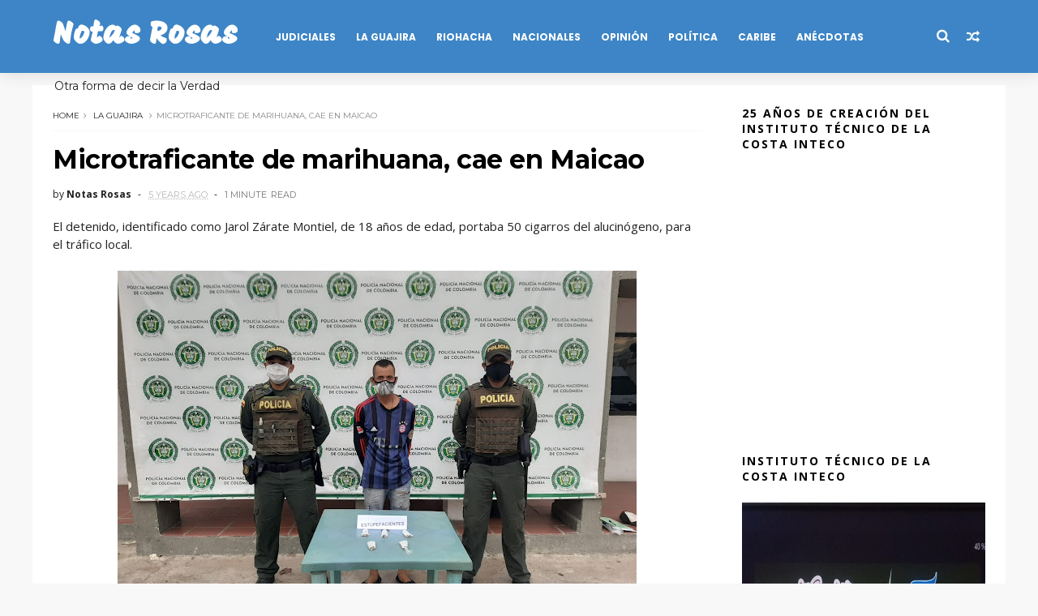

--- FILE ---
content_type: text/html; charset=utf-8
request_url: https://www.google.com/recaptcha/api2/aframe
body_size: 265
content:
<!DOCTYPE HTML><html><head><meta http-equiv="content-type" content="text/html; charset=UTF-8"></head><body><script nonce="vJdaGgYumipB9aIM7p1aOQ">/** Anti-fraud and anti-abuse applications only. See google.com/recaptcha */ try{var clients={'sodar':'https://pagead2.googlesyndication.com/pagead/sodar?'};window.addEventListener("message",function(a){try{if(a.source===window.parent){var b=JSON.parse(a.data);var c=clients[b['id']];if(c){var d=document.createElement('img');d.src=c+b['params']+'&rc='+(localStorage.getItem("rc::a")?sessionStorage.getItem("rc::b"):"");window.document.body.appendChild(d);sessionStorage.setItem("rc::e",parseInt(sessionStorage.getItem("rc::e")||0)+1);localStorage.setItem("rc::h",'1769113640802');}}}catch(b){}});window.parent.postMessage("_grecaptcha_ready", "*");}catch(b){}</script></body></html>

--- FILE ---
content_type: text/javascript; charset=UTF-8
request_url: https://www.notasrosas.com/feeds/posts/default/-/La%20Guajira?alt=json-in-script&max-results=3&callback=jQuery111003722423278227762_1769113635918&_=1769113635919
body_size: 8435
content:
// API callback
jQuery111003722423278227762_1769113635918({"version":"1.0","encoding":"UTF-8","feed":{"xmlns":"http://www.w3.org/2005/Atom","xmlns$openSearch":"http://a9.com/-/spec/opensearchrss/1.0/","xmlns$blogger":"http://schemas.google.com/blogger/2008","xmlns$georss":"http://www.georss.org/georss","xmlns$gd":"http://schemas.google.com/g/2005","xmlns$thr":"http://purl.org/syndication/thread/1.0","id":{"$t":"tag:blogger.com,1999:blog-4553113142191974540"},"updated":{"$t":"2026-01-22T12:13:26.106-08:00"},"category":[{"term":"La Guajira"},{"term":"Riohacha"},{"term":"Colombia"},{"term":"Caribe"},{"term":"Opinión"},{"term":"Mundo"},{"term":"Crónicas"},{"term":"Salud"},{"term":"Periodismo"},{"term":"Tecnología"},{"term":"Leer+"},{"term":"Cultura"},{"term":"Notas Rosas"},{"term":"Ciencia"},{"term":"Informativo Entre Notas."},{"term":"Nutrición"},{"term":"Psicología"},{"term":"Espiritualidad"},{"term":"Día Mundial De..."},{"term":"Gente"},{"term":"Historia"},{"term":"Opiniòn"},{"term":"Publicidad"},{"term":"Publireportaje"}],"title":{"type":"text","$t":"Notas Rosas"},"subtitle":{"type":"html","$t":"Otra forma de decir la Verdad"},"link":[{"rel":"http://schemas.google.com/g/2005#feed","type":"application/atom+xml","href":"https:\/\/www.notasrosas.com\/feeds\/posts\/default"},{"rel":"self","type":"application/atom+xml","href":"https:\/\/www.blogger.com\/feeds\/4553113142191974540\/posts\/default\/-\/La+Guajira?alt=json-in-script\u0026max-results=3"},{"rel":"alternate","type":"text/html","href":"https:\/\/www.notasrosas.com\/search\/label\/La%20Guajira"},{"rel":"hub","href":"http://pubsubhubbub.appspot.com/"},{"rel":"next","type":"application/atom+xml","href":"https:\/\/www.blogger.com\/feeds\/4553113142191974540\/posts\/default\/-\/La+Guajira\/-\/La+Guajira?alt=json-in-script\u0026start-index=4\u0026max-results=3"}],"author":[{"name":{"$t":"Notas Rosas"},"uri":{"$t":"http:\/\/www.blogger.com\/profile\/11049660837644177243"},"email":{"$t":"noreply@blogger.com"},"gd$image":{"rel":"http://schemas.google.com/g/2005#thumbnail","width":"32","height":"24","src":"\/\/blogger.googleusercontent.com\/img\/b\/R29vZ2xl\/AVvXsEikafC1JhEkX4h5qwAg2ogBkC5991r3spccHroW6_1_HacyMAmPXGqgu-C_1O9F2OJi5FyIKueh2z990-BKyT2T6t32lRBIZIW6eySklwP7HIIYFUdjZ08QvUrHol_AprhCvvzIl-jIV14xVNkMAW3ug-YTBJffsiFf-4AiFcOvg68\/s220\/WhatsApp%20Image%202022-10-27%20at%207.14.29%20PM.jpeg"}}],"generator":{"version":"7.00","uri":"http://www.blogger.com","$t":"Blogger"},"openSearch$totalResults":{"$t":"2669"},"openSearch$startIndex":{"$t":"1"},"openSearch$itemsPerPage":{"$t":"3"},"entry":[{"id":{"$t":"tag:blogger.com,1999:blog-4553113142191974540.post-4089630892620365027"},"published":{"$t":"2026-01-19T15:07:00.000-08:00"},"updated":{"$t":"2026-01-19T15:07:14.766-08:00"},"category":[{"scheme":"http://www.blogger.com/atom/ns#","term":"La Guajira"}],"title":{"type":"text","$t":"Presidente Petro: “Un cambio Vital en la salud. Llegan las unidades renales al hospital público de Maicao en La Guajira\""},"content":{"type":"html","$t":"\u003Cp\u003E\u003C\/p\u003E\u003Cblockquote\u003EEn La Guajira, el Gobierno del Cambio entregó la sala de diagnóstico y atención renal del Hospital 'San José' de Maicao\u003C\/blockquote\u003E\u003Cp\u003E\u003C\/p\u003E\u003Cp\u003E\u003Cbr \/\u003E\u003C\/p\u003E\u003Cp\u003E\u003Cbr \/\u003E\u003C\/p\u003E\u003Cp\u003E\u003Cbr \/\u003E\u003C\/p\u003E\u003Cdiv class=\"separator\" style=\"clear: both; text-align: center;\"\u003E\u003Ca href=\"https:\/\/blogger.googleusercontent.com\/img\/b\/R29vZ2xl\/AVvXsEi3Lj0oUIxZeHHd0SfBbHF1FqjX8ZQp0qJ3fGQ7YQIpHXP00h-fjrjehAG-09FNYRVHnDeGjUTmUML68Qxa3ZK_WzHR4wT3ZH01wAZoykP6Xu__tvjemlWUSxcHPue1Ch38IF8hxbNN4E8ascb8-9NEJBKEhVO4cSB9l-0cIbJV3ypt6WqQIc57Dfwubao\/s1024\/Hospital%20San%20Jos%C3%A9%20de%20Maicao,.png\" imageanchor=\"1\" style=\"margin-left: 1em; margin-right: 1em;\"\u003E\u003Cimg alt=\"https:\/\/www.notasrosas.com\/Presidente Petro: “Un cambio Vital en la salud. Llegan las unidades renales al hospital público de Maicao en La Guajira\u0026quot;\" border=\"0\" data-original-height=\"591\" data-original-width=\"1024\" src=\"https:\/\/blogger.googleusercontent.com\/img\/b\/R29vZ2xl\/AVvXsEi3Lj0oUIxZeHHd0SfBbHF1FqjX8ZQp0qJ3fGQ7YQIpHXP00h-fjrjehAG-09FNYRVHnDeGjUTmUML68Qxa3ZK_WzHR4wT3ZH01wAZoykP6Xu__tvjemlWUSxcHPue1Ch38IF8hxbNN4E8ascb8-9NEJBKEhVO4cSB9l-0cIbJV3ypt6WqQIc57Dfwubao\/s16000\/Hospital%20San%20Jos%C3%A9%20de%20Maicao,.png\" title=\"Presidente Petro: “Un cambio Vital en la salud. Llegan las unidades renales al hospital público de Maicao en La Guajira\u0026quot;\" \/\u003E\u003C\/a\u003E\u003C\/div\u003E\u003Cbr \/\u003E\u003Cp\u003E\u003Cbr \/\u003E\u003C\/p\u003E\u003Cp\u003E\u003Cbr \/\u003E\u003C\/p\u003E\u003Cp\u003E\u003Ci\u003E“Un cambio Vital en la salud. Llegan las unidades renales al hospital público de Maicao en la Guajira. Ni la inversión en 20 años de los últimos gobiernos en la Red Pública Hospitalaria del país ha alcanzado la que ya hicimos en nuestro gobierno”.\u003C\/i\u003E\u003C\/p\u003E\u003Cp\u003E\u003Cbr \/\u003E\u003C\/p\u003E\u003Cp\u003E\u003Cbr \/\u003E\u003C\/p\u003E\u003Cp\u003EAsí calificó el presidente Gustavo Petro, en su cuenta de X​, la puesta en marcha de la nueva Sala de Nefrología ‘Cambio Vital’ de la ESE Hospital San José de Maicao en La Guajira.\u003C\/p\u003E\u003Cp\u003E\u003Cbr \/\u003E\u003C\/p\u003E\u003Cp\u003E\u003Cbr \/\u003E\u003C\/p\u003E\u003Cp\u003EEsta iniciativa, que contó con una inversión de $888 millones, hace parte del fortalecimiento progresivo de la Red Pública Hospitalaria que impulsa el Gobierno Nacional en La Guajira, con el propósito de reducir brechas, avanzar en equidad y garantizar el derecho fundamental a la salud.\u003C\/p\u003E\u003Cp\u003E\u003Cbr \/\u003E\u003C\/p\u003E\u003Cp\u003E\u003Cbr \/\u003E\u003C\/p\u003E\u003Cp\u003EEsta nueva infraestructura permitirá que los habitantes de Maicao cuenten con un nuevo servicio que permitirá diagnósticos tempranos, tratamientos oportunos y acciones de prevención en salud renal, garantizando una atención especializada en el territorio y evitando desplazamientos.\u0026nbsp;\u003C\/p\u003E\u003Cp\u003E\u003Cbr \/\u003E\u003C\/p\u003E\u003Cp\u003E\u003Cbr \/\u003E\u003C\/p\u003E\u003Cp\u003EDe acuerdo con el ministerio de Salud, la Unidad Renal ‘Cambio Vital’ nace como un servicio diseñado para cuidar y proteger a los ciudadanos y\u003Ci\u003E “no se trata solo de máquinas, se trata de personas, de un equipo especializado que entiende que cada paciente necesita seguridad, confianza y trato humano”.\u003C\/i\u003E\u003C\/p\u003E\u003Cp\u003E\u003Cbr \/\u003E\u003C\/p\u003E\u003Cp\u003E\u003Cbr \/\u003E\u003C\/p\u003E\u003Cp\u003EDestaca la cartera de salud que \u003Ci\u003E“este avance hace parte del compromiso del Gobierno de La Vida de fortalecer la Red Pública hospitalaria, cerrar brechas y avanzar en equidad para garantizar el derecho fundamental a la salud”.\u0026nbsp;\u003C\/i\u003E\u003C\/p\u003E\u003Cp\u003E\u003Cbr \/\u003E\u003C\/p\u003E\u003Cp\u003E\u003Cbr \/\u003E\u003C\/p\u003E\u003Cp\u003E\u003Ci\u003E“Cuando la salud falla lo primero que se pierde es la tranquilidad y cuando la distancia se interpone lo que está en juego no es tiempo, es la vida”,\u003C\/i\u003E aseguraron.\u0026nbsp;\u003C\/p\u003E\u003Cp\u003E\u003Cbr \/\u003E\u003C\/p\u003E\u003Cp\u003E\u003Cbr \/\u003E\u003C\/p\u003E\u003Cp\u003EPara el Ministerio de Salud es claro que ‘Cambio Vital’ significa \u003Ci\u003E“atención cercana sin traslados innecesarios, sin rupturas familiares, sin incertidumbres. Significa que hay un lugar preparado con tecnología, conocimiento y calidez cuando más se necesita porque cuando un paciente se siente seguro el cuerpo responde mejor”.\u003C\/i\u003E\u003C\/p\u003E\u003Cp\u003E\u003Cbr \/\u003E\u003C\/p\u003E\u003Cp\u003E\u003Cbr \/\u003E\u003C\/p\u003E\u003Cp\u003ECon información del Ministerio de Salud y Protección Social\u003C\/p\u003E\u003Cp\u003E\u003Cbr \/\u003E\u003C\/p\u003E\u003Cp\u003ETítulo Original: 'En La Guajira, el Gobierno del Cambio entregó la sala de diagnóstico y atención renal del hospital San José de Maicao'\u003C\/p\u003E\u003Cdiv class=\"blogger-post-footer\"\u003ELeer más\u003C\/div\u003E"},"link":[{"rel":"replies","type":"application/atom+xml","href":"https:\/\/www.notasrosas.com\/feeds\/4089630892620365027\/comments\/default","title":"Enviar comentarios"},{"rel":"replies","type":"text/html","href":"https:\/\/www.notasrosas.com\/2026\/01\/presidente-petro-un-cambio-vital-en-la.html#comment-form","title":"0 comentarios"},{"rel":"edit","type":"application/atom+xml","href":"https:\/\/www.blogger.com\/feeds\/4553113142191974540\/posts\/default\/4089630892620365027"},{"rel":"self","type":"application/atom+xml","href":"https:\/\/www.blogger.com\/feeds\/4553113142191974540\/posts\/default\/4089630892620365027"},{"rel":"alternate","type":"text/html","href":"https:\/\/www.notasrosas.com\/2026\/01\/presidente-petro-un-cambio-vital-en-la.html","title":"Presidente Petro: “Un cambio Vital en la salud. Llegan las unidades renales al hospital público de Maicao en La Guajira\""}],"author":[{"name":{"$t":"Notas Rosas"},"uri":{"$t":"http:\/\/www.blogger.com\/profile\/11049660837644177243"},"email":{"$t":"noreply@blogger.com"},"gd$image":{"rel":"http://schemas.google.com/g/2005#thumbnail","width":"32","height":"24","src":"\/\/blogger.googleusercontent.com\/img\/b\/R29vZ2xl\/AVvXsEikafC1JhEkX4h5qwAg2ogBkC5991r3spccHroW6_1_HacyMAmPXGqgu-C_1O9F2OJi5FyIKueh2z990-BKyT2T6t32lRBIZIW6eySklwP7HIIYFUdjZ08QvUrHol_AprhCvvzIl-jIV14xVNkMAW3ug-YTBJffsiFf-4AiFcOvg68\/s220\/WhatsApp%20Image%202022-10-27%20at%207.14.29%20PM.jpeg"}}],"media$thumbnail":{"xmlns$media":"http://search.yahoo.com/mrss/","url":"https:\/\/blogger.googleusercontent.com\/img\/b\/R29vZ2xl\/AVvXsEi3Lj0oUIxZeHHd0SfBbHF1FqjX8ZQp0qJ3fGQ7YQIpHXP00h-fjrjehAG-09FNYRVHnDeGjUTmUML68Qxa3ZK_WzHR4wT3ZH01wAZoykP6Xu__tvjemlWUSxcHPue1Ch38IF8hxbNN4E8ascb8-9NEJBKEhVO4cSB9l-0cIbJV3ypt6WqQIc57Dfwubao\/s72-c\/Hospital%20San%20Jos%C3%A9%20de%20Maicao,.png","height":"72","width":"72"},"thr$total":{"$t":"0"}},{"id":{"$t":"tag:blogger.com,1999:blog-4553113142191974540.post-522719080152469861"},"published":{"$t":"2026-01-16T18:21:00.000-08:00"},"updated":{"$t":"2026-01-16T18:28:26.994-08:00"},"category":[{"scheme":"http://www.blogger.com/atom/ns#","term":"La Guajira"}],"title":{"type":"text","$t":"Grupo Antisecuestro y Antiextorsión Gaula de la Policía Degua y funcionarios de la FGN capturan a tres presuntos integrantes del GDCO 'Los Rafitas'"},"content":{"type":"html","$t":"\u003Cp\u003E\u003Cbr \/\u003E\u003C\/p\u003E\u003Cp\u003E\u003Cbr \/\u003E\u003C\/p\u003E\u003Cp\u003EAclaramos a los usuarios de nuestra Página Digital, que esta información y los complementos audiovisuales que publicamos en este medio, son suministrada por la Oficina de Comunicaciones del Departamento de Policía Guajira (DEGUA). La reproducimos respetando su contexto. Sólo hacemos correcciones semánticas y ortográficas.\u003C\/p\u003E\u003Cdiv\u003E\u003Cbr \/\u003E\u003C\/div\u003E\u003Cdiv\u003E\u003Cbr \/\u003E\u003C\/div\u003E\u003Cdiv\u003E\u003Cbr \/\u003E\u003C\/div\u003E\u003Cdiv\u003E\u003Cbr \/\u003E\u003C\/div\u003E\u003Cp\u003E\u003C\/p\u003E\u003Cblockquote\u003EPolicía Nacional afecta al Grupo Delincuencial Común Organizado ‘Los Rafitas’, con tres capturas en flagrancia\u003C\/blockquote\u003E\u003Cp\u003E\u003C\/p\u003E\u003Cp\u003E\u003Cbr \/\u003E\u003C\/p\u003E\u003Cp\u003E\u003Cbr \/\u003E\u003C\/p\u003E\u003Cp\u003E\u003C\/p\u003E\u003Cblockquote\u003E\u003Cp\u003E03 personas capturadas por Fabricación, Tráfico, Porte o Tenencia de Armas de Fuego\u003C\/p\u003E\u003Cp\u003E\u003C\/p\u003E\u003C\/blockquote\u003E\u003Cp\u003E\u003Cbr \/\u003E\u003C\/p\u003E\u003Cp\u003E\u003Cbr \/\u003E\u003C\/p\u003E\u003Cdiv class=\"separator\" style=\"clear: both; text-align: center;\"\u003E\u003Ca href=\"https:\/\/blogger.googleusercontent.com\/img\/b\/R29vZ2xl\/AVvXsEiF704wovZHFbRxD_EkFPOzOpMfplcwTtZsfBvggFSFFzjycsLzhCEu-bUUAe_wBmMMmkFK5ElBWuRcxnp0GK4KsqHKUcm8bFEuoU_2O6_7qa6JcFJy3e6UsfPa7-81s4wYDP2iw-UfOsLNFST4zcKPCMxRUK5VCvn0E9WvbUgm3UskpSyeEFd_jSJtyYw\/s1202\/Capturados-en-Maicao-_1_.jpg\" style=\"margin-left: 1em; margin-right: 1em;\"\u003E\u003Cimg alt=\"https:\/\/www.notasrosas.com\/Grupo Antisecuestro y Antiextorsión Gaula de la Policía Degua y funcionarios de la FGN capturan a tres presuntos integrantes del GDCO 'Los Rafitas'\" border=\"0\" data-original-height=\"817\" data-original-width=\"1202\" src=\"https:\/\/blogger.googleusercontent.com\/img\/b\/R29vZ2xl\/AVvXsEiF704wovZHFbRxD_EkFPOzOpMfplcwTtZsfBvggFSFFzjycsLzhCEu-bUUAe_wBmMMmkFK5ElBWuRcxnp0GK4KsqHKUcm8bFEuoU_2O6_7qa6JcFJy3e6UsfPa7-81s4wYDP2iw-UfOsLNFST4zcKPCMxRUK5VCvn0E9WvbUgm3UskpSyeEFd_jSJtyYw\/s16000\/Capturados-en-Maicao-_1_.jpg\" title=\"Grupo Antisecuestro y Antiextorsión Gaula de la Policía Degua y funcionarios de la FGN capturan a tres presuntos integrantes del GDCO 'Los Rafitas'\" \/\u003E\u003C\/a\u003E\u003C\/div\u003E\u003Cbr \/\u003E\u003Cp\u003E\u003Cbr \/\u003E\u003C\/p\u003E\u003Cp\u003E\u003Cbr \/\u003E\u003C\/p\u003E\u003Cp\u003EMaicao - La Guajira. En el marco del Plan Cazador, unidades del \u003Ca href=\"https:\/\/es.wikipedia.org\/wiki\/Grupos_de_Acci%C3%B3n_Unificada_por_la_Libertad_Personal\"\u003EGrupo Gaula\u003C\/a\u003E\u0026nbsp;de la \u003Ca href=\"https:\/\/www.policia.gov.co\/guajira\"\u003EPolicía Degua,\u003C\/a\u003E bajo la coordinación de la \u003Ca href=\"https:\/\/www.fiscalia.gov.co\/colombia\/\"\u003EFiscalía\u003C\/a\u003E URI del municipio de \u003Ca href=\"https:\/\/es.wikipedia.org\/wiki\/Maicao\"\u003EMaicao,\u003C\/a\u003E\u0026nbsp;lograron la captura en flagrancia de tres presuntos integrantes del \u003Ca href=\"https:\/\/es.wikipedia.org\/wiki\/Bandas_y_grupos_emergentes_en_Colombia\"\u003EGrupo Delincuencial Común Organizado GDCO\u003C\/a\u003E 'Los Rafitas'.\u003C\/p\u003E\u003Cp\u003E\u003Cbr \/\u003E\u003C\/p\u003E\u003Cp\u003E\u003Cbr \/\u003E\u003C\/p\u003E\u003Cp\u003ELa aprehensión de estas personas se realiza por el Delito de Fabricación, Tráfico, Porte o Tenencia de Armas de Fuego, Accesorios, Partes o Municiones.\u003C\/p\u003E\u003Cp\u003E\u003Cbr \/\u003E\u003C\/p\u003E\u003Cp\u003E\u003Cbr \/\u003E\u003C\/p\u003E\u003Cdiv class=\"separator\" style=\"clear: both; text-align: center;\"\u003E\u003Ciframe allowfullscreen='allowfullscreen' webkitallowfullscreen='webkitallowfullscreen' mozallowfullscreen='mozallowfullscreen' width='320' height='266' src='https:\/\/www.blogger.com\/video.g?token=AD6v5dyVY0OpVc4dhxDX7gtMavNDndplikDvdOUroSNXEZ-XzAktd9bQ5JvQ5PEFZFVRA8oROP8-zreebVjODrY5Kg' class='b-hbp-video b-uploaded' frameborder='0'\u003E\u003C\/iframe\u003E\u003C\/div\u003E\u003Cbr \/\u003E\u003Cp\u003E\u003Cbr \/\u003E\u003C\/p\u003E\u003Cp\u003E\u003Cbr \/\u003E\u003C\/p\u003E\u003Cp\u003ELas capturas se materializaron mediante diligencias de registro y allanamiento, desarrolladas como parte de los procesos investigativos y operativos, orientados a recuperar la tranquilidad y la seguridad de los habitantes del municipio de Maicao.\u003C\/p\u003E\u003Cp\u003E\u003Cbr \/\u003E\u003C\/p\u003E\u003Cp\u003E\u003Cbr \/\u003E\u003C\/p\u003E\u003Cp\u003ELos capturados, conocidos con los Alias de 'Negrón', 'Otto' y 'Vigil', cumplían roles dentro de la estructura criminal, relacionados con sicariato y logística.\u0026nbsp;\u003C\/p\u003E\u003Cp\u003E\u003Cbr \/\u003E\u003C\/p\u003E\u003Cp\u003E\u003Cbr \/\u003E\u003C\/p\u003E\u003Cdiv class=\"separator\" style=\"clear: both; text-align: center;\"\u003E\u003Ciframe allowfullscreen='allowfullscreen' webkitallowfullscreen='webkitallowfullscreen' mozallowfullscreen='mozallowfullscreen' width='320' height='266' src='https:\/\/www.blogger.com\/video.g?token=AD6v5dyPOcQj7xtU5NFsi_ikIMVexM_YLIL3iGtx2L2QsNYvvFJQa6DUo_B4yrOjmY8EGVrusul0i9TVl3Dyw6V-0A' class='b-hbp-video b-uploaded' frameborder='0'\u003E\u003C\/iframe\u003E\u003C\/div\u003E\u003Cbr \/\u003E\u003Cp\u003E\u003Cbr \/\u003E\u003C\/p\u003E\u003Cp\u003E\u003Cbr \/\u003E\u003C\/p\u003E\u003Cp\u003EDe acuerdo con las investigaciones, estos sujetos serían actores multicrimen, dedicados a actividades como extorsión, porte ilegal de armas de fuego y hurto, entre otras conductas delictivas.\u003C\/p\u003E\u003Cp\u003E\u003Cbr \/\u003E\u003C\/p\u003E\u003Cp\u003E\u003Cbr \/\u003E\u003C\/p\u003E\u003Cp\u003ESus acciones afectaban directamente a distintos gremios del municipio de Maicao y el corregimiento de \u003Ca href=\"https:\/\/es.wikipedia.org\/wiki\/Paraguach%C3%B3n\"\u003EParaguachón,\u003C\/a\u003E entre ellos comerciantes, constructores, transportadores, hoteleros, estaciones de servicio y docentes, generando temor e intimidación.\u003C\/p\u003E\u003Cp\u003E\u003Cbr \/\u003E\u003C\/p\u003E\u003Cp\u003E\u003Cbr \/\u003E\u003C\/p\u003E\u003Cdiv class=\"separator\" style=\"clear: both; text-align: center;\"\u003E\u003Ciframe allowfullscreen='allowfullscreen' webkitallowfullscreen='webkitallowfullscreen' mozallowfullscreen='mozallowfullscreen' width='320' height='266' src='https:\/\/www.blogger.com\/video.g?token=AD6v5dw9COSjLpTgrwlqfHl481FY2KcKl-Xg9hHA4axy4NAZsRG30XO3Xqi65Qz1fkW2BLewJ_L0gw73GA0HoO3gEQ' class='b-hbp-video b-uploaded' frameborder='0'\u003E\u003C\/iframe\u003E\u003C\/div\u003E\u003Cbr \/\u003E\u003Cp\u003E\u003Cbr \/\u003E\u003C\/p\u003E\u003Cp\u003E\u003Cbr \/\u003E\u003C\/p\u003E\u003Cp\u003EEl Grupo Delincuencial Común Organizado 'Los Rafitas', tenía como 'modus operandi', realizar extorsiones a comerciantes, exigiendo sumas de dinero que oscilaban entre diez (10) y cien (100) millones de pesos.\u003C\/p\u003E\u003Cp\u003E\u003Cbr \/\u003E\u003C\/p\u003E\u003Cp\u003E\u003Cbr \/\u003E\u003C\/p\u003E\u003Cp\u003EPara presionar a sus víctimas, ejecutaban atentados contra residencias y establecimientos comerciales, mediante disparos, con el fin de generar zozobra y obligarlos a acceder a sus exigencias económicas.\u003C\/p\u003E\u003Cp\u003E\u003Cbr \/\u003E\u003C\/p\u003E\u003Cp\u003E\u003Cbr \/\u003E\u003C\/p\u003E\u003Cdiv class=\"separator\" style=\"clear: both; text-align: center;\"\u003E\u003Ciframe allowfullscreen='allowfullscreen' webkitallowfullscreen='webkitallowfullscreen' mozallowfullscreen='mozallowfullscreen' width='320' height='266' src='https:\/\/www.blogger.com\/video.g?token=AD6v5dztQ3V9F70IKyrC1qQB-t5uWkv5oKcEcK4YQgVjOXpiUhQ_aVctJNsVa4y_AeJFnrtbTBtKiXkPHOFxcArpXw' class='b-hbp-video b-uploaded' frameborder='0'\u003E\u003C\/iframe\u003E\u003C\/div\u003E\u003Cbr \/\u003E\u003Cp\u003E\u003Cbr \/\u003E\u003C\/p\u003E\u003Cp\u003E\u003Cbr \/\u003E\u003C\/p\u003E\u003Cp\u003EAsimismo, se estableció que, a través de las extorsiones, el tráfico de armas y el tráfico de estupefacientes, esta estructura delincuencial fortalecía su brazo financiero, consolidándose como una organización criminal en la región.\u003C\/p\u003E\u003Cp\u003E\u003Cbr \/\u003E\u003C\/p\u003E\u003Cp\u003E\u003Cbr \/\u003E\u003C\/p\u003E\u003Cp\u003ELos capturados serían los presuntos responsables de ejecutar acciones violentas contra establecimientos y viviendas de las víctimas, para luego exigir sumas económicas entre 10 y 100 millones de pesos.\u003C\/p\u003E\u003Cp\u003E\u003Cbr \/\u003E\u003C\/p\u003E\u003Cp\u003E\u003Cbr \/\u003E\u003C\/p\u003E\u003Cdiv class=\"separator\" style=\"clear: both; text-align: center;\"\u003E\u003Ciframe allowfullscreen='allowfullscreen' webkitallowfullscreen='webkitallowfullscreen' mozallowfullscreen='mozallowfullscreen' width='320' height='266' src='https:\/\/www.blogger.com\/video.g?token=AD6v5dzd9uDhwxMIbECVreRqnpF0UWV8rS0xoTvSNebgNoojjgIH9hGCxcxYMSnWN0_GkBIorPQOu4Pa5CzUywErQA' class='b-hbp-video b-uploaded' frameborder='0'\u003E\u003C\/iframe\u003E\u003C\/div\u003E\u003Cbr \/\u003E\u003Cp\u003E\u003Cbr \/\u003E\u003C\/p\u003E\u003Cp\u003EEste grupo dinamizaba actividades criminales relacionadas con amenazas y extorsiones, afectando principalmente al sector empresarial y comercial de Maicao.\u003C\/p\u003E\u003Cp\u003E\u003Cbr \/\u003E\u003C\/p\u003E\u003Cp\u003E\u003Cbr \/\u003E\u003C\/p\u003E\u003Cp\u003ELos capturados y los elementos incautados fueron dejados a disposición de la Fiscalía General de la Nación FGN, donde un Juez de Control de Garantías les impuso Medida de Aseguramiento en centro carcelario.\u003C\/p\u003E\u003Cp\u003E\u003Cbr \/\u003E\u003C\/p\u003E\u003Cp\u003E\u003Cbr \/\u003E\u003C\/p\u003E\u003Cp\u003E\u003Ci\u003E“Este importante resultado operativo es producto del trabajo articulado entre la Policía Nacional, a través del GAULA, y la Fiscalía General de la Nación. Con estas capturas logramos afectar de manera contundente a la estructura criminal ‘Los Rafitas’, responsable de extorsiones y hechos violentos que venían generando temor en el sector comercial y empresarial del municipio de Maicao”,\u003C\/i\u003E indicó el comandante Departamento de Policía Guajira, coronel Salomón Bello Reyes.\u003C\/p\u003E\u003Cp\u003E\u003Cbr \/\u003E\u003C\/p\u003E\u003Cp\u003E\u0026nbsp;\u003C\/p\u003E\u003Cp\u003E\u003Ci\u003E“Reiteramos nuestro compromiso con la seguridad ciudadana y hacemos un llamado a la comunidad para que continúe denunciando cualquier hecho de extorsión a través de la línea 165 del GAULA. La información oportuna de la ciudadanía es fundamental para combatir estos grupos delincuenciales”,\u003C\/i\u003E agregó el oficial.\u003C\/p\u003E\u003Cp\u003E\u003Cbr \/\u003E\u003C\/p\u003E\u003Cp\u003E\u003Cbr \/\u003E\u003C\/p\u003E\u003Cp\u003ETítulo Original: 'Policía Nacional afecta al Grupo Delincuencial Común Organizado ‘Los Rafitas’, con tres capturas en flagrancia'\u003C\/p\u003E\u003Cdiv class=\"blogger-post-footer\"\u003ELeer más\u003C\/div\u003E"},"link":[{"rel":"replies","type":"application/atom+xml","href":"https:\/\/www.notasrosas.com\/feeds\/522719080152469861\/comments\/default","title":"Enviar comentarios"},{"rel":"replies","type":"text/html","href":"https:\/\/www.notasrosas.com\/2026\/01\/grupo-antisecuestro-y-antiextorsion.html#comment-form","title":"0 comentarios"},{"rel":"edit","type":"application/atom+xml","href":"https:\/\/www.blogger.com\/feeds\/4553113142191974540\/posts\/default\/522719080152469861"},{"rel":"self","type":"application/atom+xml","href":"https:\/\/www.blogger.com\/feeds\/4553113142191974540\/posts\/default\/522719080152469861"},{"rel":"alternate","type":"text/html","href":"https:\/\/www.notasrosas.com\/2026\/01\/grupo-antisecuestro-y-antiextorsion.html","title":"Grupo Antisecuestro y Antiextorsión Gaula de la Policía Degua y funcionarios de la FGN capturan a tres presuntos integrantes del GDCO 'Los Rafitas'"}],"author":[{"name":{"$t":"Notas Rosas"},"uri":{"$t":"http:\/\/www.blogger.com\/profile\/11049660837644177243"},"email":{"$t":"noreply@blogger.com"},"gd$image":{"rel":"http://schemas.google.com/g/2005#thumbnail","width":"32","height":"24","src":"\/\/blogger.googleusercontent.com\/img\/b\/R29vZ2xl\/AVvXsEikafC1JhEkX4h5qwAg2ogBkC5991r3spccHroW6_1_HacyMAmPXGqgu-C_1O9F2OJi5FyIKueh2z990-BKyT2T6t32lRBIZIW6eySklwP7HIIYFUdjZ08QvUrHol_AprhCvvzIl-jIV14xVNkMAW3ug-YTBJffsiFf-4AiFcOvg68\/s220\/WhatsApp%20Image%202022-10-27%20at%207.14.29%20PM.jpeg"}}],"media$thumbnail":{"xmlns$media":"http://search.yahoo.com/mrss/","url":"https:\/\/blogger.googleusercontent.com\/img\/b\/R29vZ2xl\/AVvXsEiF704wovZHFbRxD_EkFPOzOpMfplcwTtZsfBvggFSFFzjycsLzhCEu-bUUAe_wBmMMmkFK5ElBWuRcxnp0GK4KsqHKUcm8bFEuoU_2O6_7qa6JcFJy3e6UsfPa7-81s4wYDP2iw-UfOsLNFST4zcKPCMxRUK5VCvn0E9WvbUgm3UskpSyeEFd_jSJtyYw\/s72-c\/Capturados-en-Maicao-_1_.jpg","height":"72","width":"72"},"thr$total":{"$t":"0"}},{"id":{"$t":"tag:blogger.com,1999:blog-4553113142191974540.post-4011893906143347594"},"published":{"$t":"2026-01-15T16:55:00.000-08:00"},"updated":{"$t":"2026-01-15T17:08:12.956-08:00"},"category":[{"scheme":"http://www.blogger.com/atom/ns#","term":"La Guajira"}],"title":{"type":"text","$t":"Minsalud dona dos lanchas y una ambulancia medicalizadas y cuatro vehículos para atender emergencias en la Zona Extrema del Norte de La Guajira"},"content":{"type":"html","$t":"\u003Cp\u003E\u003C\/p\u003E\u003Cblockquote\u003E\u003Cp\u003ELa Guajira recibe activos medicalizados para mejorar la atención de urgencias en la Zona Norte\u003C\/p\u003E\u003Cp\u003E\u003C\/p\u003E\u003C\/blockquote\u003E\u003Cp\u003E\u003Cbr \/\u003E\u003C\/p\u003E\u003Cp\u003E\u003Cbr \/\u003E\u003C\/p\u003E\u003Cdiv class=\"separator\" style=\"clear: both; text-align: center;\"\u003E\u003Ca href=\"https:\/\/blogger.googleusercontent.com\/img\/b\/R29vZ2xl\/AVvXsEjoGwuHeCL-a6Z2ZnaGRL1HwlUmgNtl85bRbQGByyDEpr0Gzp49s_NMwkk68B49cObgBxoLcjyt1UG4td8vnqCUuNuDgH1sAMOy1CwDUk3e224nMQM8r2T6_5nBhw95ryTww-9OR0NBMx-RvnZ4tXngjO74Y6DRp5cOGa5IWftyk8ufXDpHQhxHb8YJPpI\/s1280\/Minsalud-dona-lanchas-y-veh%C3%ADculos-a-La-Guajira-_5_.jpg\" imageanchor=\"1\" style=\"margin-left: 1em; margin-right: 1em;\"\u003E\u003Cimg alt=\"https:\/\/www.notasrosas.com\/Minsalud dona dos lanchas y una ambulancia medicalizadas y cuatro vehículos para atender emergencias en la Zona Extrema del Norte de La Guajira\" border=\"0\" data-original-height=\"960\" data-original-width=\"1280\" src=\"https:\/\/blogger.googleusercontent.com\/img\/b\/R29vZ2xl\/AVvXsEjoGwuHeCL-a6Z2ZnaGRL1HwlUmgNtl85bRbQGByyDEpr0Gzp49s_NMwkk68B49cObgBxoLcjyt1UG4td8vnqCUuNuDgH1sAMOy1CwDUk3e224nMQM8r2T6_5nBhw95ryTww-9OR0NBMx-RvnZ4tXngjO74Y6DRp5cOGa5IWftyk8ufXDpHQhxHb8YJPpI\/s16000\/Minsalud-dona-lanchas-y-veh%C3%ADculos-a-La-Guajira-_5_.jpg\" title=\"Minsalud dona dos lanchas y una ambulancia medicalizadas y cuatro vehículos para atender emergencias en la Zona Extrema del Norte de La Guajira\" \/\u003E\u003C\/a\u003E\u003C\/div\u003E\u003Cbr \/\u003E\u003Cp\u003E\u003Cbr \/\u003E\u003C\/p\u003E\u003Cp\u003EEl \u003Ca href=\"https:\/\/www.minsalud.gov.co\/Portada\/index.html\"\u003EMinisterio de Salud y Protección Social,\u003C\/a\u003E entrega dos lanchas marítimas, una ambulancia medicalizadas y cuatro vehículos asistenciales, para atender casos de emergencia en la Zona Norte del departamento de \u003Ca href=\"https:\/\/es.wikipedia.org\/wiki\/La_Guajira\"\u003ELa Guajira\u003C\/a\u003E\u003C\/p\u003E\u003Cp\u003E.\u003C\/p\u003E\u003Cp\u003E\u003Cbr \/\u003E\u003C\/p\u003E\u003Cp\u003ECon estos elementos se atenderán las emergencias médicas que se presenten en esta zona extrema del territorio peninsular.\u003C\/p\u003E\u003Cp\u003E\u003Cbr \/\u003E\u003C\/p\u003E\u003Cp\u003E\u003Cbr \/\u003E\u003C\/p\u003E\u003Cp\u003E\u003Ca href=\"https:\/\/blogger.googleusercontent.com\/img\/b\/R29vZ2xl\/AVvXsEhz01260ky-nafwFKxrGCupY_w8g0DAR76zxD7hkXPgrOg1ki_wT3vB-kcYhJZPog9J5qzMeKfUTPqPevxP9yJ-heTEuKp_J9elCDvPDZ3P4CK6jSUo1bxRtlTP3WTKTLHd_A3-eW935oFdZeS3j253q_SvipPSzhLKgdCFg4btsIueiro1DJpWmwMxn3g\/s1148\/Minsalud%20dona%20lanchas%20y%20veh%C3%ADculos%20a%20La%20Guajira%20(6).jpeg\" imageanchor=\"1\" style=\"margin-left: 1em; margin-right: 1em; text-align: center;\"\u003E\u003Cimg alt=\"https:\/\/www.notasrosas.com\/Minsalud dona dos lanchas y una ambulancia medicalizadas y cuatro vehículos para atender emergencias en la Zona Extrema del Norte de La Guajira\" border=\"0\" data-original-height=\"717\" data-original-width=\"1148\" src=\"https:\/\/blogger.googleusercontent.com\/img\/b\/R29vZ2xl\/AVvXsEhz01260ky-nafwFKxrGCupY_w8g0DAR76zxD7hkXPgrOg1ki_wT3vB-kcYhJZPog9J5qzMeKfUTPqPevxP9yJ-heTEuKp_J9elCDvPDZ3P4CK6jSUo1bxRtlTP3WTKTLHd_A3-eW935oFdZeS3j253q_SvipPSzhLKgdCFg4btsIueiro1DJpWmwMxn3g\/s16000\/Minsalud%20dona%20lanchas%20y%20veh%C3%ADculos%20a%20La%20Guajira%20(6).jpeg\" title=\"Minsalud dona dos lanchas y una ambulancia medicalizadas y cuatro vehículos para atender emergencias en la Zona Extrema del Norte de La Guajira\" \/\u003E\u003C\/a\u003E\u003C\/p\u003E\u003Cp\u003E\u003Cbr \/\u003E\u003C\/p\u003E\u003Cp\u003E\u003Cbr \/\u003E\u003C\/p\u003E\u003Cp\u003EEsta dotación es una respuesta concreta a las múltiples situaciones de emergencia que se presentan durante las temporadas de lluvia, cuando comunidades enteras quedan incomunicadas y es necesario evacuar a los pacientes con el apoyo de helicópteros de la \u003Ca href=\"https:\/\/www.fac.mil.co\/\"\u003EFuerza Aeroespacial Colombiana \u003C\/a\u003Ey el \u003Ca href=\"https:\/\/www.ejercito.mil.co\/\"\u003EEjército Nacional, \u003C\/a\u003Epara garantizar una atención oportuna.\u003C\/p\u003E\u003Cp\u003E\u003Cbr \/\u003E\u003C\/p\u003E\u003Cp\u003E\u003Cbr \/\u003E\u003C\/p\u003E\u003Cp\u003EHoy, contar con estos medios propios representa un avance para atender, trasladar y asistir a la población Wayuu, de forma más rápida y segura.\u003C\/p\u003E\u003Cp\u003E\u003Cbr \/\u003E\u003C\/p\u003E\u003Cp\u003E\u003Cbr \/\u003E\u003C\/p\u003E\u003Cdiv class=\"separator\" style=\"clear: both; text-align: center;\"\u003E\u003Ca href=\"https:\/\/blogger.googleusercontent.com\/img\/b\/R29vZ2xl\/AVvXsEj9pH1c8n-B7vp6guyi2pBk0VJWn8dBHFB-1gasox6O27nsKuXsC3LhncTRsTgY5-iXOUaeENiaAwVrVHOEf8M5Xe60PqsREIjeQCmiPLGb57r6hxJfVq7WnDnydGrMNqVIDHaBHcfs-jEs4sV_UAA19gT6gGVrSYT5LRj7u2uikmxl0WiJ23wwXgW39Ao\/s1280\/Minsalud%20dona%20lanchas%20y%20veh%C3%ADculos%20a%20La%20Guajira%20(7).jpeg\" imageanchor=\"1\" style=\"margin-left: 1em; margin-right: 1em;\"\u003E\u003Cimg alt=\"https:\/\/www.notasrosas.com\/Minsalud dona dos lanchas y una ambulancia medicalizadas y cuatro vehículos para atender emergencias en la Zona Extrema del Norte de La Guajira\" border=\"0\" data-original-height=\"1280\" data-original-width=\"720\" src=\"https:\/\/blogger.googleusercontent.com\/img\/b\/R29vZ2xl\/AVvXsEj9pH1c8n-B7vp6guyi2pBk0VJWn8dBHFB-1gasox6O27nsKuXsC3LhncTRsTgY5-iXOUaeENiaAwVrVHOEf8M5Xe60PqsREIjeQCmiPLGb57r6hxJfVq7WnDnydGrMNqVIDHaBHcfs-jEs4sV_UAA19gT6gGVrSYT5LRj7u2uikmxl0WiJ23wwXgW39Ao\/s16000\/Minsalud%20dona%20lanchas%20y%20veh%C3%ADculos%20a%20La%20Guajira%20(7).jpeg\" title=\"Minsalud dona dos lanchas y una ambulancia medicalizadas y cuatro vehículos para atender emergencias en la Zona Extrema del Norte de La Guajira\" \/\u003E\u003C\/a\u003E\u003C\/div\u003E\u003Cbr \/\u003E\u003Cp\u003E\u003Cbr \/\u003E\u003C\/p\u003E\u003Cp\u003EAl acto protocolario de entrega asistió el ministro de Salud, Guillermo Alfonso Jaramillo, acompañado por la secretaria de Salud Departamental y funcionarios del gabinete departamental.\u0026nbsp;\u003C\/p\u003E\u003Cp\u003E\u003Cbr \/\u003E\u003C\/p\u003E\u003Cp\u003E\u003Cbr \/\u003E\u003C\/p\u003E\u003Cp\u003ELas dos lanchas marítimas medicalizadas, están completamente dotadas con equipos de reanimación, monitoreo, soporte vital y atención prehospitalaria, diseñadas para el traslado oportuno de pacientes críticos desde zonas costeras y de difícil acceso, hacia centros asistenciales de mayor complejidad.\u003C\/p\u003E\u003Cp\u003E\u003Cbr \/\u003E\u003C\/p\u003E\u003Cp\u003E\u003Cbr \/\u003E\u003C\/p\u003E\u003Cdiv class=\"separator\" style=\"clear: both; text-align: center;\"\u003E\u003Ca href=\"https:\/\/blogger.googleusercontent.com\/img\/b\/R29vZ2xl\/AVvXsEhy0_nwT8mZxkDdHFjTZD8V-4mfwvKLX5kE_oTZ-fc9EUlzFzMwe_Td2xsD6TPQ7lcaRQ3EynZXETqx5d4ABch8q-oFMJq5kpH7tofaJyU1KOxxdi0eQZQYZPo7gXDKi6P8TvrZqE0PYnzOiO_jaFQ7EqYsCrtxSeVNSHcm1QHOMezAPY9V-WXu2D7sSK8\/s1280\/Minsalud%20dona%20lanchas%20y%20veh%C3%ADculos%20a%20La%20Guajira%20(2).jpeg\" imageanchor=\"1\" style=\"margin-left: 1em; margin-right: 1em;\"\u003E\u003Cimg alt=\"https:\/\/www.notasrosas.com\/Minsalud dona dos lanchas y una ambulancia medicalizadas y cuatro vehículos para atender emergencias en la Zona Extrema del Norte de La Guajira\" border=\"0\" data-original-height=\"720\" data-original-width=\"1280\" src=\"https:\/\/blogger.googleusercontent.com\/img\/b\/R29vZ2xl\/AVvXsEhy0_nwT8mZxkDdHFjTZD8V-4mfwvKLX5kE_oTZ-fc9EUlzFzMwe_Td2xsD6TPQ7lcaRQ3EynZXETqx5d4ABch8q-oFMJq5kpH7tofaJyU1KOxxdi0eQZQYZPo7gXDKi6P8TvrZqE0PYnzOiO_jaFQ7EqYsCrtxSeVNSHcm1QHOMezAPY9V-WXu2D7sSK8\/s16000\/Minsalud%20dona%20lanchas%20y%20veh%C3%ADculos%20a%20La%20Guajira%20(2).jpeg\" title=\"Minsalud dona dos lanchas y una ambulancia medicalizadas y cuatro vehículos para atender emergencias en la Zona Extrema del Norte de La Guajira\" \/\u003E\u003C\/a\u003E\u003C\/div\u003E\u003Cbr \/\u003E\u003Cp\u003E\u003Cbr \/\u003E\u003C\/p\u003E\u003Cp\u003EEstas embarcaciones representan una herramienta valiosa para mitigar los riesgos de traslado de los pacientes, asociados a la demora en la atención médica.\u003C\/p\u003E\u003Cp\u003E\u003Cbr \/\u003E\u003C\/p\u003E\u003Cp\u003E\u003Cbr \/\u003E\u003C\/p\u003E\u003Cp\u003EDe manera complementaria, y en el marco de un convenio interadministrativo con el \u003Ca href=\"https:\/\/esesanjosedemaicao.gov.co\/\"\u003EHospital San José de Maicao, \u003C\/a\u003Etambién se recibió una ambulancia medicalizada y cuatro vehículos asistenciales, destinados a fortalecer la Red de Transporte Sanitario y los procesos de referencia y contrarreferencia, en el norte del departamento.\u0026nbsp;\u003C\/p\u003E\u003Cp\u003E\u003Cbr \/\u003E\u003C\/p\u003E\u003Cp\u003E\u003Cbr \/\u003E\u003C\/p\u003E\u003Cdiv class=\"separator\" style=\"clear: both; text-align: center;\"\u003E\u003Ca href=\"https:\/\/blogger.googleusercontent.com\/img\/b\/R29vZ2xl\/AVvXsEixurNlrYfk8ycpZYZJPybsASY3hnczcUuP-i_1UIGlSdwKTkxxUgANYrH7dp60NENdwU_UmVZJHp2JFE7_b9VwpiIDZJAiOjyqLP46kSkShtu8i5mfstG-aJs0EyURG8Cif25ihZgYVVLfhpWvAsJHrnj1_8t5YoP2rRAtAI2LX_dXSpcToNW5KPNFppM\/s1280\/Minsalud%20dona%20lanchas%20y%20veh%C3%ADculos%20a%20La%20Guajira%20(4).jpeg\" imageanchor=\"1\" style=\"margin-left: 1em; margin-right: 1em;\"\u003E\u003Cimg alt=\"https:\/\/www.notasrosas.com\/Minsalud dona dos lanchas y una ambulancia medicalizadas y cuatro vehículos para atender emergencias en la Zona Extrema del Norte de La Guajira\" border=\"0\" data-original-height=\"720\" data-original-width=\"1280\" src=\"https:\/\/blogger.googleusercontent.com\/img\/b\/R29vZ2xl\/AVvXsEixurNlrYfk8ycpZYZJPybsASY3hnczcUuP-i_1UIGlSdwKTkxxUgANYrH7dp60NENdwU_UmVZJHp2JFE7_b9VwpiIDZJAiOjyqLP46kSkShtu8i5mfstG-aJs0EyURG8Cif25ihZgYVVLfhpWvAsJHrnj1_8t5YoP2rRAtAI2LX_dXSpcToNW5KPNFppM\/s16000\/Minsalud%20dona%20lanchas%20y%20veh%C3%ADculos%20a%20La%20Guajira%20(4).jpeg\" title=\"Minsalud dona dos lanchas y una ambulancia medicalizadas y cuatro vehículos para atender emergencias en la Zona Extrema del Norte de La Guajira\" \/\u003E\u003C\/a\u003E\u003C\/div\u003E\u003Cbr \/\u003E\u003Cp\u003E\u003Cbr \/\u003E\u003C\/p\u003E\u003Cp\u003EEste proceso hace parte de una entrega progresiva de 25 vehículos, de los cuales cinco, corresponden a esta primera fase.\u003C\/p\u003E\u003Cp\u003E\u003Cbr \/\u003E\u003C\/p\u003E\u003Cp\u003E\u003Ci\u003E\u003Cbr \/\u003E\u003C\/i\u003E\u003C\/p\u003E\u003Cp\u003E\u003Ci\u003E“Durante años hemos enfrentado emergencias complejas en zonas incomunicadas. Hoy recibimos estos insumos como producto de las solicitudes que ha interpuesto nuestro gobernador, pues son muy lamentables las pérdidas o riesgos que se presentan cuando inicia la ola invernal; esta entrega nos reafirma de la importancia que tiene articular por nuestras comunidades. Cumplimos la palabra de trabajar para que la salud llegue hasta los territorios más apartados”, \u003C\/i\u003Eseñaló la secretaria de Salud, Leidy González Yepes.\u0026nbsp;\u003C\/p\u003E\u003Cp\u003E\u003Cbr \/\u003E\u003C\/p\u003E\u003Cp\u003E\u003Cbr \/\u003E\u003C\/p\u003E\u003Cdiv class=\"separator\" style=\"clear: both; text-align: center;\"\u003E\u003Ca href=\"https:\/\/blogger.googleusercontent.com\/img\/b\/R29vZ2xl\/AVvXsEhlMbKqOBu_WwLqqAKgHsa3rqnygLaAyVBPY9GDTPkqO6GBkDZE8tVAh7PN3tjaJsn_3URRCSlucB6emx0PevLPcdU4JN_bRv2JH9a6eSe6geWet-a1B03U4a868hnVoyanAPrGerFkLpyCrT_jrJBIl8hKZnlv3lo7QiFpZkRhnwu8sU7P6Sg3o2f3zlw\/s1280\/Minsalud%20dona%20lanchas%20y%20veh%C3%ADculos%20a%20La%20Guajira%20(3).jpeg\" imageanchor=\"1\" style=\"margin-left: 1em; margin-right: 1em;\"\u003E\u003Cimg alt=\"https:\/\/www.notasrosas.com\/Minsalud dona dos lanchas y una ambulancia medicalizadas y cuatro vehículos para atender emergencias en la Zona Extrema del Norte de La Guajira\" border=\"0\" data-original-height=\"720\" data-original-width=\"1280\" src=\"https:\/\/blogger.googleusercontent.com\/img\/b\/R29vZ2xl\/AVvXsEhlMbKqOBu_WwLqqAKgHsa3rqnygLaAyVBPY9GDTPkqO6GBkDZE8tVAh7PN3tjaJsn_3URRCSlucB6emx0PevLPcdU4JN_bRv2JH9a6eSe6geWet-a1B03U4a868hnVoyanAPrGerFkLpyCrT_jrJBIl8hKZnlv3lo7QiFpZkRhnwu8sU7P6Sg3o2f3zlw\/s16000\/Minsalud%20dona%20lanchas%20y%20veh%C3%ADculos%20a%20La%20Guajira%20(3).jpeg\" title=\"Minsalud dona dos lanchas y una ambulancia medicalizadas y cuatro vehículos para atender emergencias en la Zona Extrema del Norte de La Guajira\" \/\u003E\u003C\/a\u003E\u003C\/div\u003E\u003Cbr \/\u003E\u003Cp\u003E\u003Cbr \/\u003E\u003C\/p\u003E\u003Cp\u003E\u003Cbr \/\u003E\u003C\/p\u003E\u003Cp\u003ELa titular de la Secretaría de Salud de La Guajira acompañó al ministro de Salud en los eventos\u0026nbsp; programados para la inauguración de la nueva sala de Nefrología Cambio Vital, en el ESE Hospital San José de Maicao.\u0026nbsp;\u003C\/p\u003E\u003Cp\u003E\u003Cbr \/\u003E\u003C\/p\u003E\u003Cp\u003E\u003Cbr \/\u003E\u003C\/p\u003E\u003Cp\u003ELa \u003Ca href=\"https:\/\/laguajira.gov.co\/#\/\"\u003EGobernación de La Guajira\u003C\/a\u003E agradece al Gobierno Nacional y al \u003Ca href=\"https:\/\/www.minsalud.gov.co\/Portada\/index.html\"\u003EMinisterio de Salud \u003C\/a\u003Epor atender las gestiones realizadas para mejorar la atención en la zona alta extrema del departamento y reitera su compromiso de seguir fortaleciendo la infraestructura, la dotación y la capacidad operativa del sistema de salud.\u0026nbsp;\u003C\/p\u003E\u003Cp\u003E\u003Cbr \/\u003E\u003C\/p\u003E\u003Cp\u003E\u003Cbr \/\u003E\u003C\/p\u003E\u003Cp\u003ETítulo Original: 'La Guajira recibe activos medicalizados para mejorar la atención de urgencias en la Zona Norte'\u003C\/p\u003E\u003Cdiv class=\"blogger-post-footer\"\u003ELeer más\u003C\/div\u003E"},"link":[{"rel":"replies","type":"application/atom+xml","href":"https:\/\/www.notasrosas.com\/feeds\/4011893906143347594\/comments\/default","title":"Enviar comentarios"},{"rel":"replies","type":"text/html","href":"https:\/\/www.notasrosas.com\/2026\/01\/minsalud-dona-dos-lanchas-y-una.html#comment-form","title":"0 comentarios"},{"rel":"edit","type":"application/atom+xml","href":"https:\/\/www.blogger.com\/feeds\/4553113142191974540\/posts\/default\/4011893906143347594"},{"rel":"self","type":"application/atom+xml","href":"https:\/\/www.blogger.com\/feeds\/4553113142191974540\/posts\/default\/4011893906143347594"},{"rel":"alternate","type":"text/html","href":"https:\/\/www.notasrosas.com\/2026\/01\/minsalud-dona-dos-lanchas-y-una.html","title":"Minsalud dona dos lanchas y una ambulancia medicalizadas y cuatro vehículos para atender emergencias en la Zona Extrema del Norte de La Guajira"}],"author":[{"name":{"$t":"Notas Rosas"},"uri":{"$t":"http:\/\/www.blogger.com\/profile\/11049660837644177243"},"email":{"$t":"noreply@blogger.com"},"gd$image":{"rel":"http://schemas.google.com/g/2005#thumbnail","width":"32","height":"24","src":"\/\/blogger.googleusercontent.com\/img\/b\/R29vZ2xl\/AVvXsEikafC1JhEkX4h5qwAg2ogBkC5991r3spccHroW6_1_HacyMAmPXGqgu-C_1O9F2OJi5FyIKueh2z990-BKyT2T6t32lRBIZIW6eySklwP7HIIYFUdjZ08QvUrHol_AprhCvvzIl-jIV14xVNkMAW3ug-YTBJffsiFf-4AiFcOvg68\/s220\/WhatsApp%20Image%202022-10-27%20at%207.14.29%20PM.jpeg"}}],"media$thumbnail":{"xmlns$media":"http://search.yahoo.com/mrss/","url":"https:\/\/blogger.googleusercontent.com\/img\/b\/R29vZ2xl\/AVvXsEjoGwuHeCL-a6Z2ZnaGRL1HwlUmgNtl85bRbQGByyDEpr0Gzp49s_NMwkk68B49cObgBxoLcjyt1UG4td8vnqCUuNuDgH1sAMOy1CwDUk3e224nMQM8r2T6_5nBhw95ryTww-9OR0NBMx-RvnZ4tXngjO74Y6DRp5cOGa5IWftyk8ufXDpHQhxHb8YJPpI\/s72-c\/Minsalud-dona-lanchas-y-veh%C3%ADculos-a-La-Guajira-_5_.jpg","height":"72","width":"72"},"thr$total":{"$t":"0"}}]}});

--- FILE ---
content_type: text/javascript; charset=UTF-8
request_url: https://www.notasrosas.com/feeds/posts/default?alt=json-in-script&max-results=3&callback=jQuery111003722423278227762_1769113635914&_=1769113635915
body_size: 6580
content:
// API callback
jQuery111003722423278227762_1769113635914({"version":"1.0","encoding":"UTF-8","feed":{"xmlns":"http://www.w3.org/2005/Atom","xmlns$openSearch":"http://a9.com/-/spec/opensearchrss/1.0/","xmlns$blogger":"http://schemas.google.com/blogger/2008","xmlns$georss":"http://www.georss.org/georss","xmlns$gd":"http://schemas.google.com/g/2005","xmlns$thr":"http://purl.org/syndication/thread/1.0","id":{"$t":"tag:blogger.com,1999:blog-4553113142191974540"},"updated":{"$t":"2026-01-22T12:13:26.106-08:00"},"category":[{"term":"La Guajira"},{"term":"Riohacha"},{"term":"Colombia"},{"term":"Caribe"},{"term":"Opinión"},{"term":"Mundo"},{"term":"Crónicas"},{"term":"Salud"},{"term":"Periodismo"},{"term":"Tecnología"},{"term":"Leer+"},{"term":"Cultura"},{"term":"Notas Rosas"},{"term":"Ciencia"},{"term":"Informativo Entre Notas."},{"term":"Nutrición"},{"term":"Psicología"},{"term":"Espiritualidad"},{"term":"Día Mundial De..."},{"term":"Gente"},{"term":"Historia"},{"term":"Opiniòn"},{"term":"Publicidad"},{"term":"Publireportaje"}],"title":{"type":"text","$t":"Notas Rosas"},"subtitle":{"type":"html","$t":"Otra forma de decir la Verdad"},"link":[{"rel":"http://schemas.google.com/g/2005#feed","type":"application/atom+xml","href":"https:\/\/www.notasrosas.com\/feeds\/posts\/default"},{"rel":"self","type":"application/atom+xml","href":"https:\/\/www.blogger.com\/feeds\/4553113142191974540\/posts\/default?alt=json-in-script\u0026max-results=3"},{"rel":"alternate","type":"text/html","href":"https:\/\/www.notasrosas.com\/"},{"rel":"hub","href":"http://pubsubhubbub.appspot.com/"},{"rel":"next","type":"application/atom+xml","href":"https:\/\/www.blogger.com\/feeds\/4553113142191974540\/posts\/default?alt=json-in-script\u0026start-index=4\u0026max-results=3"}],"author":[{"name":{"$t":"Notas Rosas"},"uri":{"$t":"http:\/\/www.blogger.com\/profile\/11049660837644177243"},"email":{"$t":"noreply@blogger.com"},"gd$image":{"rel":"http://schemas.google.com/g/2005#thumbnail","width":"32","height":"24","src":"\/\/blogger.googleusercontent.com\/img\/b\/R29vZ2xl\/AVvXsEikafC1JhEkX4h5qwAg2ogBkC5991r3spccHroW6_1_HacyMAmPXGqgu-C_1O9F2OJi5FyIKueh2z990-BKyT2T6t32lRBIZIW6eySklwP7HIIYFUdjZ08QvUrHol_AprhCvvzIl-jIV14xVNkMAW3ug-YTBJffsiFf-4AiFcOvg68\/s220\/WhatsApp%20Image%202022-10-27%20at%207.14.29%20PM.jpeg"}}],"generator":{"version":"7.00","uri":"http://www.blogger.com","$t":"Blogger"},"openSearch$totalResults":{"$t":"9022"},"openSearch$startIndex":{"$t":"1"},"openSearch$itemsPerPage":{"$t":"3"},"entry":[{"id":{"$t":"tag:blogger.com,1999:blog-4553113142191974540.post-5487530379596168492"},"published":{"$t":"2026-01-22T11:51:00.000-08:00"},"updated":{"$t":"2026-01-22T12:13:25.992-08:00"},"category":[{"scheme":"http://www.blogger.com/atom/ns#","term":"Caribe"}],"title":{"type":"text","$t":"Policía Deces, la Polfa y la Dian incautan mercancía de contrabando en El Paso Cesar por un valor comercial de $560.000.000 de pesos"},"content":{"type":"html","$t":"\u003Cp\u003E\u003Cbr \/\u003E\u003C\/p\u003E\u003Cp\u003E\u003Cbr \/\u003E\u003C\/p\u003E\u003Cp\u003EAclaramos a los usuarios de nuestra Página Digital, que esta información y los complementos audiovisuales que publicamos en este medio, son suministrada por la Oficina de Comunicaciones del Departamento de Policía Cesar (DECES). La reproducimos respetando su contexto. Sólo hacemos correcciones semánticas y ortográficas.\u003C\/p\u003E\u003Cp\u003E\u0026nbsp;\u003C\/p\u003E\u003Cp\u003E\u003Cbr \/\u003E\u003C\/p\u003E\u003Cp\u003E\u003C\/p\u003E\u003Cbr \/\u003E\u003Cblockquote\u003EEn el departamento del Cesar, la Policía Fiscal y Aduanera protege el comercio legal de mercancía\u003C\/blockquote\u003E\u003Cbr \/\u003E\u003Cbr \/\u003E\u003Cblockquote\u003EEn operativos realizados en las últimas horas se evitó la comercialización de calzado, confecciones y elementos tecnológicos ilegales\u003C\/blockquote\u003E\u003Cp\u003E\u003Cbr \/\u003E\u003C\/p\u003E\u003Cp\u003E\u0026nbsp;\u003C\/p\u003E\u003Cp\u003E\u003Ca href=\"https:\/\/blogger.googleusercontent.com\/img\/b\/R29vZ2xl\/AVvXsEiia4lNudfKBFaqj2-2DOb8EoMk7xH5rC-71UBXDvqjWI2CEi5k3Gh9xpZV2VQYK70Cvn239-Cj-eKGITwfz02byeT03kZ03yjq74mvdugJ2ySEnEutWHlBFgX2alpljt0FxvUqCkc1f-VuHmYfa9K0ebtICD6gSpov22zknvEqlMGd7_SlbgbXWPcyNjU\/s1280\/Mercanc%C3%ADa-incautda-en-El-Paso-Cesar-_2_.jpg\" style=\"margin-left: 1em; margin-right: 1em; text-align: center;\"\u003E\u003Cimg alt=\"https:\/\/www.notasrosas.com\/Policía Deces, la Polfa y la Dian incautan mercancía de contrabando por un valor comercial de $560.000.000 de pesos\" border=\"0\" data-original-height=\"960\" data-original-width=\"1280\" src=\"https:\/\/blogger.googleusercontent.com\/img\/b\/R29vZ2xl\/AVvXsEiia4lNudfKBFaqj2-2DOb8EoMk7xH5rC-71UBXDvqjWI2CEi5k3Gh9xpZV2VQYK70Cvn239-Cj-eKGITwfz02byeT03kZ03yjq74mvdugJ2ySEnEutWHlBFgX2alpljt0FxvUqCkc1f-VuHmYfa9K0ebtICD6gSpov22zknvEqlMGd7_SlbgbXWPcyNjU\/s16000\/Mercanc%C3%ADa-incautda-en-El-Paso-Cesar-_2_.jpg\" title=\"Policía Deces, la Polfa y la Dian incautan mercancía de contrabando por un valor comercial de $560.000.000 de pesos\" \/\u003E\u003C\/a\u003E\u003C\/p\u003E\u003Cbr \/\u003E\u003Cp\u003E\u003Cbr \/\u003E\u003C\/p\u003E\u003Cp\u003EEn el marco del fortalecimiento de las Acciones Operativas y Preventivas, orientadas a contrarrestar el contrabando y el comercio ilícito en el departamento del\u003Ca href=\"https:\/\/es.wikipedia.org\/wiki\/Cesar\"\u003E Cesar,\u003C\/a\u003E la \u003Ca href=\"https:\/\/www.policia.gov.co\/\"\u003EPolicía Nacional\u003C\/a\u003E, llevó a cabo un operativo en el municipio de El Paso - Cesar.\u003C\/p\u003E\u003Cp\u003E\u003Cbr \/\u003E\u003C\/p\u003E\u003Cp\u003E\u003Cbr \/\u003E\u003C\/p\u003E\u003Cp\u003ELa diligencia registrada a través de la \u003Ca href=\"https:\/\/www.policia.gov.co\/\"\u003EDirección de Gestión de Policía Fiscal y Aduanera, \u003C\/a\u003Een coordinación con la \u003Ca href=\"https:\/\/www.dian.gov.co\/\"\u003EDirección de Impuestos y Aduanas Nacionales (DIAN),\u003C\/a\u003E evitó la comercialización de artículos de contrabando, avaluados comercialmente en $560.000.000 de pesos.\u003C\/p\u003E\u003Cp\u003E\u003Cbr \/\u003E\u003C\/p\u003E\u003Cp\u003E\u003Cbr \/\u003E\u003C\/p\u003E\u003Cp\u003ELa intervención, realizada por uniformados adscritos a la División de Control Operativo Valledupar, en el sector comercial del municipio de\u003Ca href=\"https:\/\/es.wikipedia.org\/wiki\/El_Paso_(Cesar)\"\u003E El Paso - Cesar, \u003C\/a\u003Edejó como resultado la aprehensión de gran cantidad de mercancías que ingresaron al territorio nacional, incumpliendo los requisitos exigidos por la regulación aduanera vigente.\u003C\/p\u003E\u003Cp\u003E\u003Cbr \/\u003E\u003C\/p\u003E\u003Cp\u003E\u003Cbr \/\u003E\u003C\/p\u003E\u003Cp\u003ELos controles aduaneros se llevaron a cabo en 20 establecimientos comerciales abiertos al público, en los cuales los funcionarios verificaron la legalidad de las mercancías, logrando incautar más de 80 mil unidades entre confecciones, calzado, bisutería, accesorios tecnológicos y otros.\u003C\/p\u003E\u003Cp\u003E\u003Cbr \/\u003E\u003C\/p\u003E\u003Cp\u003E\u003Cbr \/\u003E\u003C\/p\u003E\u003Cp\u003EEl comandante del \u003Ca href=\"https:\/\/www.policia.gov.co\/cesar\"\u003EDepartamento de Policía Cesar,\u003C\/a\u003E coronel William Javier Morales Vargas, manifestó que\u003Ci\u003E “durante el presente año, continuaremos realizando controles aduaneros en todo el departamento del Cesar, con el fin de proteger el comercio legal de mercancías y la economía de la región”.\u003C\/i\u003E\u003C\/p\u003E\u003Cp\u003E\u003Cbr \/\u003E\u003C\/p\u003E\u003Cp\u003E\u003Cbr \/\u003E\u003C\/p\u003E\u003Cp\u003EEn lo corrido del presente año, la División de Control Operativo Valledupar, ha llevado a cabo 63 procedimientos en el departamento del Cesar, logrando la aprehensión de 185.760 unidades de mercancías de contrabando, con un valor comercial que asciende a $1.488.307.776 de pesos.\u003C\/p\u003E\u003Cp\u003E\u003Cbr \/\u003E\u003C\/p\u003E\u003Cp\u003E\u003Cbr \/\u003E\u003C\/p\u003E\u003Cp\u003EEl funcionario invitó a la ciudadanía, a denunciar cualquier actividad ilícita que afecte el comercio legal y la seguridad del país a través de la Línea Anticontrabando 159 o en los contactos de\u0026nbsp; WhatsApp 321 394 2169, 3213943663 o al correo electrónico \u003Ca href=\"http:\/\/polfa.anticontrabando@policia.gov.co.\"\u003Epolfa.anticontrabando@policia.gov.co.\u003C\/a\u003E\u003C\/p\u003E\u003Cp\u003E\u003Cbr \/\u003E\u003C\/p\u003E\u003Cp\u003E\u003Cbr \/\u003E\u003C\/p\u003E\u003Cdiv class=\"separator\" style=\"clear: both; text-align: center;\"\u003E\u003Ca href=\"https:\/\/blogger.googleusercontent.com\/img\/b\/R29vZ2xl\/AVvXsEjPcSvfmdv36481WX-c2dMLx477fh7DgqAQEiy9K9gKlBHMmLcqr75a7FLTVdt4B3dE1ykJwCx69LeYOIXtOshFWRZhrj3oygDjy5mw5axHFxEmjvVdzf1VIXraOKQR6Cs64P6oPE-9U_0nrHtW9iOiFbaeVPju2mRCGOTQDQY8n5VTSQf7LYLrPcRZq2k\/s1280\/Mercanc%C3%ADa%20incautda%20en%20El%20Paso%20Cesar%20(1).jpeg\" style=\"margin-left: 1em; margin-right: 1em;\"\u003E\u003Cimg alt=\"https:\/\/www.notasrosas.com\/Policía Deces, la Polfa y la Dian incautan mercancía de contrabando por un valor comercial de $560.000.000 de pesos\" border=\"0\" data-original-height=\"960\" data-original-width=\"1280\" src=\"https:\/\/blogger.googleusercontent.com\/img\/b\/R29vZ2xl\/AVvXsEjPcSvfmdv36481WX-c2dMLx477fh7DgqAQEiy9K9gKlBHMmLcqr75a7FLTVdt4B3dE1ykJwCx69LeYOIXtOshFWRZhrj3oygDjy5mw5axHFxEmjvVdzf1VIXraOKQR6Cs64P6oPE-9U_0nrHtW9iOiFbaeVPju2mRCGOTQDQY8n5VTSQf7LYLrPcRZq2k\/s16000\/Mercanc%C3%ADa%20incautda%20en%20El%20Paso%20Cesar%20(1).jpeg\" title=\"Policía Deces, la Polfa y la Dian incautan mercancía de contrabando por un valor comercial de $560.000.000 de pesos\" \/\u003E\u003C\/a\u003E\u003C\/div\u003E\u003Cdiv\u003E\u003Cbr \/\u003E\u003C\/div\u003E\u003Cdiv\u003E\u003Cbr \/\u003E\u003C\/div\u003E\u003Cbr \/\u003E\u003Cp\u003ETítulo Original: 'En el departamento del Cesar, la Policía Fiscal y Aduanera protege el comercio legal de mercancía'\u003C\/p\u003E\u003Cdiv class=\"blogger-post-footer\"\u003ELeer más\u003C\/div\u003E"},"link":[{"rel":"replies","type":"application/atom+xml","href":"https:\/\/www.notasrosas.com\/feeds\/5487530379596168492\/comments\/default","title":"Enviar comentarios"},{"rel":"replies","type":"text/html","href":"https:\/\/www.notasrosas.com\/2026\/01\/policia-deces-la-polfa-y-la-dian.html#comment-form","title":"0 comentarios"},{"rel":"edit","type":"application/atom+xml","href":"https:\/\/www.blogger.com\/feeds\/4553113142191974540\/posts\/default\/5487530379596168492"},{"rel":"self","type":"application/atom+xml","href":"https:\/\/www.blogger.com\/feeds\/4553113142191974540\/posts\/default\/5487530379596168492"},{"rel":"alternate","type":"text/html","href":"https:\/\/www.notasrosas.com\/2026\/01\/policia-deces-la-polfa-y-la-dian.html","title":"Policía Deces, la Polfa y la Dian incautan mercancía de contrabando en El Paso Cesar por un valor comercial de $560.000.000 de pesos"}],"author":[{"name":{"$t":"Notas Rosas"},"uri":{"$t":"http:\/\/www.blogger.com\/profile\/11049660837644177243"},"email":{"$t":"noreply@blogger.com"},"gd$image":{"rel":"http://schemas.google.com/g/2005#thumbnail","width":"32","height":"24","src":"\/\/blogger.googleusercontent.com\/img\/b\/R29vZ2xl\/AVvXsEikafC1JhEkX4h5qwAg2ogBkC5991r3spccHroW6_1_HacyMAmPXGqgu-C_1O9F2OJi5FyIKueh2z990-BKyT2T6t32lRBIZIW6eySklwP7HIIYFUdjZ08QvUrHol_AprhCvvzIl-jIV14xVNkMAW3ug-YTBJffsiFf-4AiFcOvg68\/s220\/WhatsApp%20Image%202022-10-27%20at%207.14.29%20PM.jpeg"}}],"media$thumbnail":{"xmlns$media":"http://search.yahoo.com/mrss/","url":"https:\/\/blogger.googleusercontent.com\/img\/b\/R29vZ2xl\/AVvXsEiia4lNudfKBFaqj2-2DOb8EoMk7xH5rC-71UBXDvqjWI2CEi5k3Gh9xpZV2VQYK70Cvn239-Cj-eKGITwfz02byeT03kZ03yjq74mvdugJ2ySEnEutWHlBFgX2alpljt0FxvUqCkc1f-VuHmYfa9K0ebtICD6gSpov22zknvEqlMGd7_SlbgbXWPcyNjU\/s72-c\/Mercanc%C3%ADa-incautda-en-El-Paso-Cesar-_2_.jpg","height":"72","width":"72"},"thr$total":{"$t":"0"}},{"id":{"$t":"tag:blogger.com,1999:blog-4553113142191974540.post-4159717337537380062"},"published":{"$t":"2026-01-22T10:24:00.000-08:00"},"updated":{"$t":"2026-01-22T10:27:18.370-08:00"},"category":[{"scheme":"http://www.blogger.com/atom/ns#","term":"Riohacha"}],"title":{"type":"text","$t":"Alcalde de Riohacha presidió segundo Consejo de Seguridad del 2026 para la protección y la sana convivencia ciudadana"},"content":{"type":"html","$t":"\u003Cp\u003E\u003C\/p\u003E\u003Cp\u003E\u0026nbsp;\u003C\/p\u003E\u003Cblockquote\u003E\u003Cblockquote\u003EAlcalde Genaro Redondo Choles anuncia medidas especiales tras Consejo de Seguridad\u003C\/blockquote\u003E\u003C\/blockquote\u003E\u003Cp\u003E\u003C\/p\u003E\u003Cp\u003E\u003Cbr \/\u003E\u003C\/p\u003E\u003Cp\u003E\u003Cbr \/\u003E\u003C\/p\u003E\u003Cp\u003E\u003Cbr \/\u003E\u003C\/p\u003E\u003Ca href=\"https:\/\/blogger.googleusercontent.com\/img\/b\/R29vZ2xl\/AVvXsEikmECu7hYLe6jXlkePaFMK63knqA1RJRd_6YWZ6D_Gd34f9iq-tiB-nvhlkRAT-CuZ2GeTkxZj6Mq8TtUk4OfXTWkWwrOEguWfA4-8oJYHcpA3EVamh4pE0qTNDZxRX2XleTZruzn1UevwVAkSxdTnQxsidRSZP162PbGlO1n2MimnYpQSush0dWf3-xs\/s1600\/Consejo-de-Seguridad-en-Riohacha-_1_.jpg\" imageanchor=\"1\" style=\"margin-left: 1em; margin-right: 1em; text-align: center;\"\u003E\u003Cimg alt=\"https:\/\/www.notasrosas.com\/Alcalde de Riohacha presidió segundo Consejo de Seguridad del 2026 para la protección y la sana convivencia ciudadana\" border=\"0\" data-original-height=\"900\" data-original-width=\"1600\" src=\"https:\/\/blogger.googleusercontent.com\/img\/b\/R29vZ2xl\/AVvXsEikmECu7hYLe6jXlkePaFMK63knqA1RJRd_6YWZ6D_Gd34f9iq-tiB-nvhlkRAT-CuZ2GeTkxZj6Mq8TtUk4OfXTWkWwrOEguWfA4-8oJYHcpA3EVamh4pE0qTNDZxRX2XleTZruzn1UevwVAkSxdTnQxsidRSZP162PbGlO1n2MimnYpQSush0dWf3-xs\/s16000\/Consejo-de-Seguridad-en-Riohacha-_1_.jpg\" title=\"Alcalde de Riohacha presidió segundo Consejo de Seguridad del 2026 para la protección y la sana convivencia ciudadana\" \/\u003E\u003C\/a\u003E\u003Cbr \/\u003E\u003Cbr \/\u003E\u003Cp\u003E\u003Cbr \/\u003E\u003C\/p\u003E\u003Cp\u003E\u003Cbr \/\u003E\u003C\/p\u003E\u003Cp\u003EEl alcalde de \u003Ca href=\"https:\/\/es.wikipedia.org\/wiki\/Riohacha\"\u003ERiohacha,\u003C\/a\u003E Genaro David Redondo Choles, lideró el segundo Consejo de Seguridad de 2026, en el que se definieron acciones concretas para fortalecer la protección ciudadana en todo el Distrito, con énfasis en la preparación del Carnaval y la defensa de los derechos de los líderes sociales en esta jurisdicción\u0026nbsp; territorial..\u003C\/p\u003E\u003Cp\u003E\u003Cbr \/\u003E\u003C\/p\u003E\u003Cp\u003E\u003Cbr \/\u003E\u003C\/p\u003E\u003Cp\u003EEntre las principales conclusiones, y por disposición de la Administración Distrital, se dispuso el inicio de operativos y patrullajes desde las 6:00 de la tarde en toda la ciudad, como medida preventiva para mejorar el control territorial y la capacidad de respuesta de las autoridades.\u003C\/p\u003E\u003Cp\u003E\u003Cbr \/\u003E\u003C\/p\u003E\u003Cp\u003E\u003Cbr \/\u003E\u003C\/p\u003E\u003Cp\u003EDurante la jornada, la Alcaldía solicitó mantener los patrullajes conjuntos del Ejército y la Policía Nacional, tanto en la zona urbana como rural, con el fin de garantizar la presencia permanente de la Fuerza Pública y mayor tranquilidad para las comunidades.\u003C\/p\u003E\u003Cp\u003E\u003Cbr \/\u003E\u003C\/p\u003E\u003Cp\u003E\u003Cbr \/\u003E\u003C\/p\u003E\u003Cp\u003EEl mandatario anunció además que la Administración Distrital emitirá un Decreto con medidas especiales de seguridad para el Carnaval, ratificando su compromiso de asegurar que estas festividades se desarrollen en condiciones de orden, convivencia y protección para propios y visitantes.\u003C\/p\u003E\u003Cp\u003E\u003Cbr \/\u003E\u003C\/p\u003E\u003Cp\u003E\u003Cbr \/\u003E\u003C\/p\u003E\u003Cp\u003E\u003Ci\u003E\"Insistimos en reforzar acciones entre Ejército y Policía Nacional, para continuar cubriendo todo el Distrito. Estamos en un trabajo en el que permanecen activas las recompensas para quienes entreguen información sobre los actores que están desestabilizando a algunos sectores\" \u003C\/i\u003Edestacó Redondo Choles.\u0026nbsp;\u003C\/p\u003E\u003Cp\u003E\u003Cbr \/\u003E\u003C\/p\u003E\u003Cp\u003E\u003Cbr \/\u003E\u003C\/p\u003E\u003Cp\u003EEn el marco del Consejo, el Comando de Policía confirmó la asignación de 35 nuevos patrulleros para reforzar la capacidad operativa en el Distrito, quienes llegaron al iniciar esta semana, a la ciudad.\u0026nbsp;\u003C\/p\u003E\u003Cp\u003E\u003Cbr \/\u003E\u003C\/p\u003E\u003Cp\u003E\u003Cbr \/\u003E\u003C\/p\u003E\u003Cp\u003EDe igual forma, y por solicitud de la Alcaldía en articulación con la Defensoría del Pueblo, la \u003Ca href=\"https:\/\/www.fiscalia.gov.co\/colombia\/\"\u003EFiscalía General de la Nación FGN\u003C\/a\u003E, iniciará la recepción y atención de denuncias por amenazas contra líderes sociales, como parte de una Estrategia de Prevención y Garantía de Derechos.\u003C\/p\u003E\u003Cp\u003E\u003Cbr \/\u003E\u003C\/p\u003E\u003Cp\u003E\u003Cbr \/\u003E\u003C\/p\u003E\u003Cp\u003EEn lo relacionado con la agenda del Carnaval, se acordó la realización de un encuentro con asesores y actores involucrados en la organización de los eventos, quienes participarán activamente en las acciones de seguridad, orientadas a proteger a los asistentes.\u003C\/p\u003E\u003Cp\u003E\u003Cbr \/\u003E\u003C\/p\u003E\u003Cp\u003E\u003Cbr \/\u003E\u003C\/p\u003E\u003Cp\u003EEl secretario de Gobierno, Leandro Mejía, destacó la importancia del trabajo articulado entre las instituciones y señaló que estas decisiones permiten anticiparse a posibles situaciones de riesgo y fortalecer la confianza ciudadana.\u003C\/p\u003E\u003Cp\u003E\u003Cbr \/\u003E\u003C\/p\u003E\u003Cp\u003E\u003Cbr \/\u003E\u003C\/p\u003E\u003Cp\u003EEl alcalde Genaro Redondo Choles reiteró que la seguridad continúa siendo una prioridad de su administración y que se mantendrá el seguimiento permanente a cada una de las medidas adoptadas.\u003C\/p\u003E\u003Cp\u003E\u003Cbr \/\u003E\u003C\/p\u003E\u003Cp\u003E\u003Cbr \/\u003E\u003C\/p\u003E\u003Cp\u003EEl Consejo de Seguridad, presidido por el mandatario distrital, contó con la presencia y aportes del comandante Operativo de Seguridad Ciudadana de la Policía Nacional, teniente coronel Rubén Pérez; el comandante del Batallón Cartagena, teniente coronel Oscar Iván Castellanos Rozo; la defensora del pueblo, Naikel Pimienta Reverol, delegados de la Fiscalía General de la Nación, Migración Colombia, Instramd y el nuevo comandante de la Estación de Policía del Distrito de Riohacha, Arlium Rojas.\u003C\/p\u003E\u003Cp\u003E\u003Cbr \/\u003E\u003C\/p\u003E\u003Cp\u003E\u003Cbr \/\u003E\u003C\/p\u003E\u003Cdiv class=\"separator\" style=\"clear: both; text-align: center;\"\u003E\u003Ca href=\"https:\/\/blogger.googleusercontent.com\/img\/b\/R29vZ2xl\/AVvXsEjOiW1mbWpb9mEzlCtw5bFFSB8X5RL8LL0OURY3U7gy5QYCTlmJ9NF0I8DaQFq0SltVpuOBP2IDrXNPiS1gMgTdMm_HkURXYAOcHvmL9wjbrZamoMIX84IwkITKxpGPLzCZIiGCVVUZ71GbL3viJtkbgHQ6Gqw4ez93DOA418xIfS_drne5z2d6H0f-4SI\/s1600\/Consejo%20de%20Seguridad%20en%20Riohacha%20(2).jpeg\" style=\"margin-left: 1em; margin-right: 1em;\"\u003E\u003Cimg alt=\"https:\/\/www.notasrosas.com\/Alcalde de Riohacha presidió segundo Consejo de Seguridad del 2026 por la protección y la sana convivencia ciudadana\" border=\"0\" data-original-height=\"900\" data-original-width=\"1600\" src=\"https:\/\/blogger.googleusercontent.com\/img\/b\/R29vZ2xl\/AVvXsEjOiW1mbWpb9mEzlCtw5bFFSB8X5RL8LL0OURY3U7gy5QYCTlmJ9NF0I8DaQFq0SltVpuOBP2IDrXNPiS1gMgTdMm_HkURXYAOcHvmL9wjbrZamoMIX84IwkITKxpGPLzCZIiGCVVUZ71GbL3viJtkbgHQ6Gqw4ez93DOA418xIfS_drne5z2d6H0f-4SI\/s16000\/Consejo%20de%20Seguridad%20en%20Riohacha%20(2).jpeg\" title=\"Alcalde de Riohacha presidió segundo Consejo de Seguridad del 2026 por la protección y la sana convivencia ciudadana\" \/\u003E\u003C\/a\u003E\u003C\/div\u003E\u003Cbr \/\u003E\u003Cp\u003E\u003Cbr \/\u003E\u003C\/p\u003E\u003Cp\u003ETítulo Original: 'Alcalde Genaro Redondo Choles anuncia medidas especiales tras Consejo de Seguridad'\u003C\/p\u003E\u003Cdiv class=\"blogger-post-footer\"\u003ELeer más\u003C\/div\u003E"},"link":[{"rel":"replies","type":"application/atom+xml","href":"https:\/\/www.notasrosas.com\/feeds\/4159717337537380062\/comments\/default","title":"Enviar comentarios"},{"rel":"replies","type":"text/html","href":"https:\/\/www.notasrosas.com\/2026\/01\/alcalde-de-riohacha-presidio-segundo.html#comment-form","title":"0 comentarios"},{"rel":"edit","type":"application/atom+xml","href":"https:\/\/www.blogger.com\/feeds\/4553113142191974540\/posts\/default\/4159717337537380062"},{"rel":"self","type":"application/atom+xml","href":"https:\/\/www.blogger.com\/feeds\/4553113142191974540\/posts\/default\/4159717337537380062"},{"rel":"alternate","type":"text/html","href":"https:\/\/www.notasrosas.com\/2026\/01\/alcalde-de-riohacha-presidio-segundo.html","title":"Alcalde de Riohacha presidió segundo Consejo de Seguridad del 2026 para la protección y la sana convivencia ciudadana"}],"author":[{"name":{"$t":"Notas Rosas"},"uri":{"$t":"http:\/\/www.blogger.com\/profile\/11049660837644177243"},"email":{"$t":"noreply@blogger.com"},"gd$image":{"rel":"http://schemas.google.com/g/2005#thumbnail","width":"32","height":"24","src":"\/\/blogger.googleusercontent.com\/img\/b\/R29vZ2xl\/AVvXsEikafC1JhEkX4h5qwAg2ogBkC5991r3spccHroW6_1_HacyMAmPXGqgu-C_1O9F2OJi5FyIKueh2z990-BKyT2T6t32lRBIZIW6eySklwP7HIIYFUdjZ08QvUrHol_AprhCvvzIl-jIV14xVNkMAW3ug-YTBJffsiFf-4AiFcOvg68\/s220\/WhatsApp%20Image%202022-10-27%20at%207.14.29%20PM.jpeg"}}],"media$thumbnail":{"xmlns$media":"http://search.yahoo.com/mrss/","url":"https:\/\/blogger.googleusercontent.com\/img\/b\/R29vZ2xl\/AVvXsEikmECu7hYLe6jXlkePaFMK63knqA1RJRd_6YWZ6D_Gd34f9iq-tiB-nvhlkRAT-CuZ2GeTkxZj6Mq8TtUk4OfXTWkWwrOEguWfA4-8oJYHcpA3EVamh4pE0qTNDZxRX2XleTZruzn1UevwVAkSxdTnQxsidRSZP162PbGlO1n2MimnYpQSush0dWf3-xs\/s72-c\/Consejo-de-Seguridad-en-Riohacha-_1_.jpg","height":"72","width":"72"},"thr$total":{"$t":"0"}},{"id":{"$t":"tag:blogger.com,1999:blog-4553113142191974540.post-2224141161529185802"},"published":{"$t":"2026-01-21T13:52:00.000-08:00"},"updated":{"$t":"2026-01-21T14:05:01.214-08:00"},"category":[{"scheme":"http://www.blogger.com/atom/ns#","term":"Caribe"}],"title":{"type":"text","$t":"Policía Mevap captura a un hombre por agredir a su progenitora en Valledupar"},"content":{"type":"html","$t":"\u003Cp\u003EAclaramos a los usuarios de nuestra Página Digital, que esta información y los complementos audiovisuales que publicamos en este medio, son suministrada por la Oficina de Comunicaciones de la Policía Metropolitana de Valledupar (POLICÍA MEVAP). La reproducimos respetando su contexto. Sólo hacemos correcciones semánticas y ortográficas.\u003C\/p\u003E\u003Cdiv\u003E\u003Cbr \/\u003E\u003C\/div\u003E\u003Cp\u003E\u003Cbr \/\u003E\u003C\/p\u003E\u003Cp\u003E\u003C\/p\u003E\u003Cbr \/\u003E\u003Cblockquote\u003ECapturado en flagrancia por agredir a su propia madre\u003C\/blockquote\u003E\u003Cbr \/\u003E\u003Cbr \/\u003E\u003Cblockquote\u003EPolicía Nacional garantiza la protección de la familia y la convivencia en Valledupar\u003C\/blockquote\u003E\u003Cp\u003E\u003C\/p\u003E\u003Cp\u003E\u003Cbr \/\u003E\u003C\/p\u003E\u003Cp\u003E\u003Cbr \/\u003E\u003C\/p\u003E. En un operativo oportuno, uniformados de la Policía Metropolitana de Valledupar capturaron en flagrancia a un ciudadano por agredir físicamente a su madre, reafirmando el compromiso institucional con la seguridad y la protección de los derechos fundamentales\u003Cp\u003E\u003Cbr \/\u003E\u003C\/p\u003E\u003Cp\u003E\u003Cbr \/\u003E\u003C\/p\u003E\u003Cp\u003E\u003Cbr \/\u003E\u003C\/p\u003E\u003Cp\u003E\u003Cbr \/\u003E\u003C\/p\u003E\u003Cdiv class=\"separator\" style=\"clear: both; text-align: center;\"\u003E\u003Ca href=\"https:\/\/blogger.googleusercontent.com\/img\/b\/R29vZ2xl\/AVvXsEh6vV0Bj0guYMtXReuYxqJkZkMdCMBPiAxcF5BBUundmRRrNX-gLS0fZi9eodLDoqTvRM-DZg9-2_M6x1RIFNByGB-bxOqoWuYm-mX_VfXFIiNKj1AmeW26RsStAG-Wo_LxKWwmo-JpG6SBp2pOE7eLwj36j5gyJbNdFx7dxbaYlifC4SKCktby4yosLY4\/s239\/Capturado-en-Valledupar-por-agredir-a-su-propia-madre..jpg\" style=\"margin-left: 1em; margin-right: 1em;\"\u003E\u003Cimg alt=\"https:\/\/www.notasrosas.com\/Policía Mevap captura a un hombre por agredir a su progenitora en Valledupar\" border=\"0\" data-original-height=\"159\" data-original-width=\"239\" height=\"426\" src=\"https:\/\/blogger.googleusercontent.com\/img\/b\/R29vZ2xl\/AVvXsEh6vV0Bj0guYMtXReuYxqJkZkMdCMBPiAxcF5BBUundmRRrNX-gLS0fZi9eodLDoqTvRM-DZg9-2_M6x1RIFNByGB-bxOqoWuYm-mX_VfXFIiNKj1AmeW26RsStAG-Wo_LxKWwmo-JpG6SBp2pOE7eLwj36j5gyJbNdFx7dxbaYlifC4SKCktby4yosLY4\/w640-h426\/Capturado-en-Valledupar-por-agredir-a-su-propia-madre..jpg\" title=\"Policía Mevap captura a un hombre por agredir a su progenitora en Valledupar\" width=\"640\" \/\u003E\u003C\/a\u003E\u003C\/div\u003E\u003Cbr \/\u003E\u003Cp\u003E\u003Cbr \/\u003E\u003C\/p\u003E\u003Cp\u003E\u003Cbr \/\u003E\u003C\/p\u003E\u003Cp\u003EValledupar – Cesar . La \u003Ca href=\"https:\/\/www.policia.gov.co\/\"\u003EPolicía Nacional,\u003C\/a\u003E a través de la \u003Ca href=\"https:\/\/www.policia.gov.co\/Valledupar\"\u003EPolicía Metropolitana de Valledupar Mevap,\u003C\/a\u003E realizó la captura en flagrancia de un hombre por el Delito de Violencia Intrafamiliar, en hechos ocurridos el 19 de enero de 2026, en la Carrera Cuarta, del Barrio Amaneceres del Valle.\u003C\/p\u003E\u003Cp\u003E\u003Cbr \/\u003E\u003C\/p\u003E\u003Cp\u003E\u003Cbr \/\u003E\u003C\/p\u003E\u003Cp\u003EEl procedimiento se llevó a cabo luego de que el ciudadano, momentos antes, destruyera varios enseres y agrediera con un arma cortopunzante a su madre, causándole una herida en la pierna derecha.\u0026nbsp;\u003C\/p\u003E\u003Cp\u003E\u003Cbr \/\u003E\u003C\/p\u003E\u003Cp\u003E\u003Cbr \/\u003E\u003C\/p\u003E\u003Cp\u003EGracias a la rápida reacción de la patrulla de vigilancia, se logró la captura del agresor, quien fue puesto a disposición de la autoridad competente, para responder por el Delito de Violencia Intrafamiliar, conforme a lo establecido en el Código Penal Colombiano y el Sistema Penal Acusatorio.\u003C\/p\u003E\u003Cp\u003E\u003Cbr \/\u003E\u003C\/p\u003E\u003Cp\u003E\u003Cbr \/\u003E\u003C\/p\u003E\u003Cp\u003ELa Policía Nacional reitera su compromiso con la protección de la vida, la integridad y la convivencia pacífica, e invita a la ciudadanía a denunciar cualquier hecho que atente contra la seguridad y los derechos de las personas, especialmente en el entorno familiar.\u003C\/p\u003E\u003Cp\u003E\u003Cbr \/\u003E\u003C\/p\u003E\u003Cp\u003E\u003Cbr \/\u003E\u003C\/p\u003E\u003Cp\u003E\u003Ci\u003E“Nuestra prioridad es salvaguardar la vida y garantizar la tranquilidad en los hogares. Actuamos con firmeza frente a cualquier conducta que vulnere la armonía familiar”,\u003C\/i\u003E señaló el comando de la Policía Metropolitana de Valledupar, indicó el comandante de la Policía Metropolitana de Valledupar, coronel Alex Uriel Durán Santos.\u003C\/p\u003E\u003Cp\u003E\u003Cbr \/\u003E\u003C\/p\u003E\u003Cp\u003E\u003Cbr \/\u003E\u003C\/p\u003E\u003Cp\u003ETítulo Original:' Capturado en flagrancia por agredir a su propia madre'\u003C\/p\u003E\u003Cdiv class=\"blogger-post-footer\"\u003ELeer más\u003C\/div\u003E"},"link":[{"rel":"replies","type":"application/atom+xml","href":"https:\/\/www.notasrosas.com\/feeds\/2224141161529185802\/comments\/default","title":"Enviar comentarios"},{"rel":"replies","type":"text/html","href":"https:\/\/www.notasrosas.com\/2026\/01\/policia-mevap-captura-un-hombre-por.html#comment-form","title":"0 comentarios"},{"rel":"edit","type":"application/atom+xml","href":"https:\/\/www.blogger.com\/feeds\/4553113142191974540\/posts\/default\/2224141161529185802"},{"rel":"self","type":"application/atom+xml","href":"https:\/\/www.blogger.com\/feeds\/4553113142191974540\/posts\/default\/2224141161529185802"},{"rel":"alternate","type":"text/html","href":"https:\/\/www.notasrosas.com\/2026\/01\/policia-mevap-captura-un-hombre-por.html","title":"Policía Mevap captura a un hombre por agredir a su progenitora en Valledupar"}],"author":[{"name":{"$t":"Notas Rosas"},"uri":{"$t":"http:\/\/www.blogger.com\/profile\/11049660837644177243"},"email":{"$t":"noreply@blogger.com"},"gd$image":{"rel":"http://schemas.google.com/g/2005#thumbnail","width":"32","height":"24","src":"\/\/blogger.googleusercontent.com\/img\/b\/R29vZ2xl\/AVvXsEikafC1JhEkX4h5qwAg2ogBkC5991r3spccHroW6_1_HacyMAmPXGqgu-C_1O9F2OJi5FyIKueh2z990-BKyT2T6t32lRBIZIW6eySklwP7HIIYFUdjZ08QvUrHol_AprhCvvzIl-jIV14xVNkMAW3ug-YTBJffsiFf-4AiFcOvg68\/s220\/WhatsApp%20Image%202022-10-27%20at%207.14.29%20PM.jpeg"}}],"media$thumbnail":{"xmlns$media":"http://search.yahoo.com/mrss/","url":"https:\/\/blogger.googleusercontent.com\/img\/b\/R29vZ2xl\/AVvXsEh6vV0Bj0guYMtXReuYxqJkZkMdCMBPiAxcF5BBUundmRRrNX-gLS0fZi9eodLDoqTvRM-DZg9-2_M6x1RIFNByGB-bxOqoWuYm-mX_VfXFIiNKj1AmeW26RsStAG-Wo_LxKWwmo-JpG6SBp2pOE7eLwj36j5gyJbNdFx7dxbaYlifC4SKCktby4yosLY4\/s72-w640-h426-c\/Capturado-en-Valledupar-por-agredir-a-su-propia-madre..jpg","height":"72","width":"72"},"thr$total":{"$t":"0"}}]}});